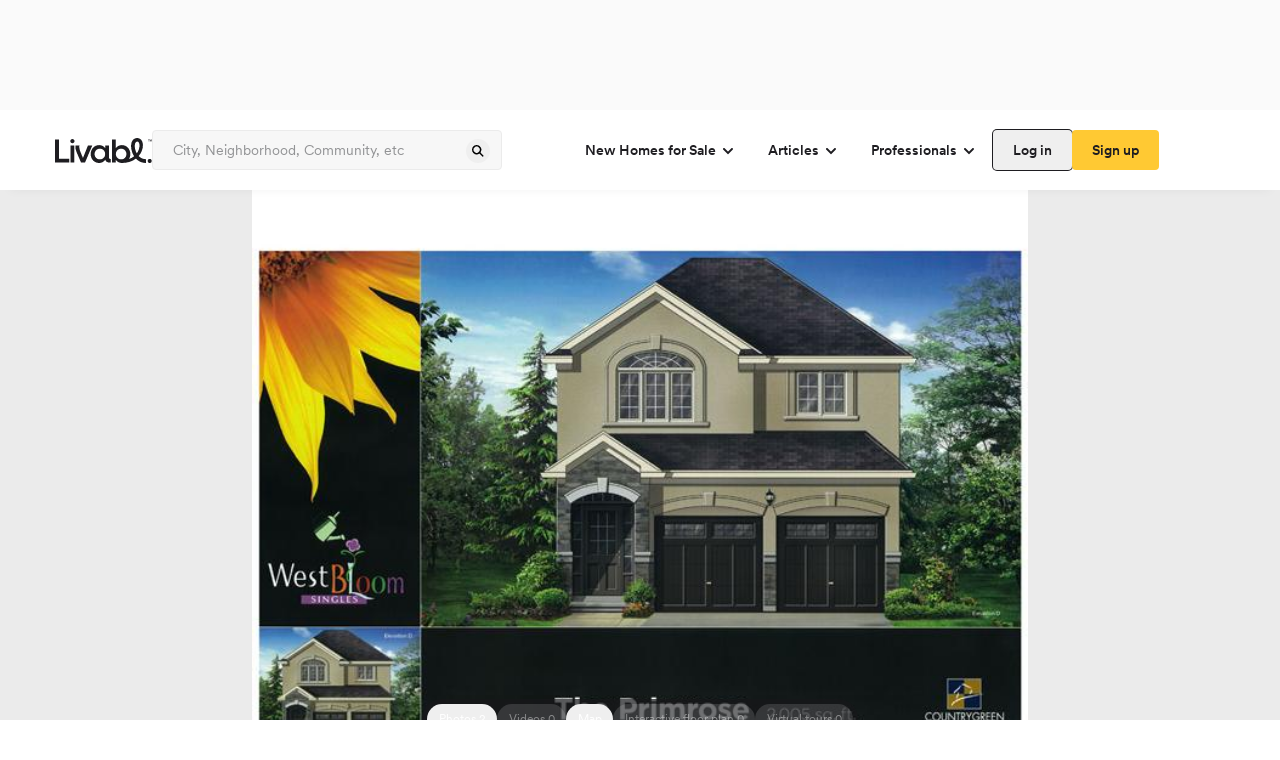

--- FILE ---
content_type: text/html; charset=utf-8
request_url: https://www.google.com/recaptcha/api2/aframe
body_size: 137
content:
<!DOCTYPE HTML><html><head><meta http-equiv="content-type" content="text/html; charset=UTF-8"></head><body><script nonce="LE8YrGUa3wx0nl92vm_7DQ">/** Anti-fraud and anti-abuse applications only. See google.com/recaptcha */ try{var clients={'sodar':'https://pagead2.googlesyndication.com/pagead/sodar?'};window.addEventListener("message",function(a){try{if(a.source===window.parent){var b=JSON.parse(a.data);var c=clients[b['id']];if(c){var d=document.createElement('img');d.src=c+b['params']+'&rc='+(localStorage.getItem("rc::a")?sessionStorage.getItem("rc::b"):"");window.document.body.appendChild(d);sessionStorage.setItem("rc::e",parseInt(sessionStorage.getItem("rc::e")||0)+1);localStorage.setItem("rc::h",'1769294870625');}}}catch(b){}});window.parent.postMessage("_grecaptcha_ready", "*");}catch(b){}</script></body></html>